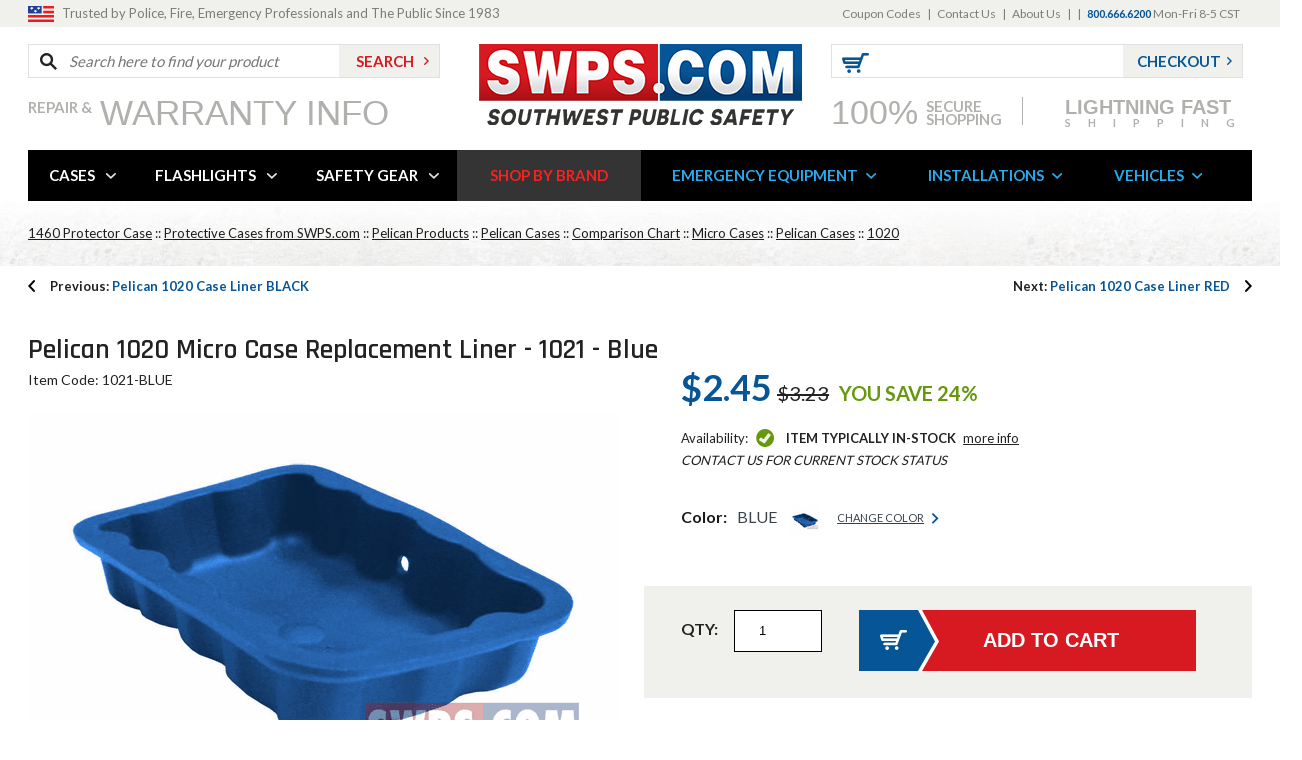

--- FILE ---
content_type: text/html
request_url: https://www.swps.com/1021-blue.html
body_size: 16693
content:
<!DOCTYPE HTML><html><head><title>Pelican 1020 Case Liner BLUE from SWPS.com</title><meta name="description" content="Pelican 1020 Case Liner BLUE Pelican 1020 Micro Case Replacement Liner - 1021 - Blue...Click-1769551172" /><meta name="Keywords" content="Pelican 1020 Case Liner BLUE" /><meta content="Pelican 1020 Case Liner BLUE" property="og:title" /><meta content="product" property="og:type" /><meta content="https://www.swps.com/1021-blue.html" property="og:url" /><meta content="https://s.turbifycdn.com/aah/swps/pelican-1020-case-liner-blue-32.png" property="og:image" /><meta content="Pelican 1020 Micro Case Replacement Liner - 1021 - Blue" property="og:description" /><link rel=canonical href=https://www.swps.com/1021-blue.html><meta http-equiv="content-type" content="text/html;charset=iso-8859-1">
<link rel="shortcut icon" href="https://sep.turbifycdn.com/ty/cdn/swps/favicon.ico?t=1769551172&" type="image/x-icon">
<link href='https://fonts.googleapis.com/css?family=Lato:400,700' rel='stylesheet' type='text/css'>
<link href='https://fonts.googleapis.com/css?family=Rajdhani:600' rel='stylesheet' type='text/css'>
<link rel="stylesheet" type="text/css" href="https://sep.turbifycdn.com/ty/cdn/swps/mmenu.css?t=1769551172&">
<link rel="stylesheet" href="https://sep.turbifycdn.com/ty/cdn/swps/flexslider-about.css?t=1769551172&" type="text/css">
<link href="https://sep.turbifycdn.com/ty/cdn/swps/styles.css?t=1769551172&" rel="stylesheet" type="text/css">
<link href="https://sep.turbifycdn.com/ty/cdn/swps/home.css?t=1769551172&" rel="stylesheet" type="text/css">
<link href="https://sep.turbifycdn.com/ty/cdn/swps/tinycarousel.css?t=1769551172&" rel="stylesheet" type="text/css">    
<link href="https://sep.turbifycdn.com/ty/cdn/swps/magiczoomplus.css?t=1769551172&" rel="stylesheet" type="text/css" media="screen">
<link href="https://sep.turbifycdn.com/ty/cdn/swps/reviews-style.css?t=1769551172&" rel="stylesheet" type="text/css" media="screen">
<link href="https://sep.turbifycdn.com/ty/cdn/swps/ytimes-megamenu-style.css?t=1769551172&" rel="stylesheet" type="text/css" media="screen">

<script type="text/javascript" src="https://ajax.googleapis.com/ajax/libs/jquery/1.11.0/jquery.min.js"></script>

<script type="text/javascript" src="https://sep.turbifycdn.com/ty/cdn/swps/jquery-cookie.js?t=1769551172&"></script>
<script src="https://sep.turbifycdn.com/ty/cdn/swps/cookie.js?t=1769551172&" language="javascript" type="text/javascript"></script>
<script src="https://sep.turbifycdn.com/ty/cdn/swps/savetrail.js?t=1769551172&" language="javascript" type="text/javascript"></script><link href="https://sep.turbifycdn.com/ty/cdn/swps/product-page.css?t=1769551172&" rel="stylesheet" type="text/css"><script language=javascript src=https://sep.turbifycdn.com/ty/cdn/swps/compare-script.js?t=1769551172&></script><script language=javascript>if (typeof(objYtimes)=='undefined') { var objYtimes=new Object(); } objYtimes.comparePrev = ""; objYtimes.compareSelected = "<img border=0 src=>"; </script><meta name="viewport" content="width=device-width, initial-scale=1.0, minimum-scale=1.0, user-scalable=0" /></head><body itemscope="" itemtype="http://schema.org/WebPage" class="1021-blue nindex"><!-- Header -->
<div class="full-width mobile-top-full">
	<div class="mobile-menu-btn">
    	<a id="show-mobile-menu" href="#ytMobileMenu"><img src="https://sep.turbifycdn.com/ty/cdn/swps/main-menu-lines.png?t=1769551172&" class="mobile-nav-icon" alt="Mobile Navigation"></a>
    </div>
    <div id="mobile-shopping-cart-c"></div>
    <div id="mobile-checkout-c" class="chk-btn"></div>
</div>

<div class="clear"></div>

<div class="full-width header-top-full">
	<div class="wrapper">
    	<div class="top-slogan">
    		<p>Trusted by Police, Fire, Emergency Professionals and The Public Since 1983</p>
        </div>
        <div class="top-links">
            <ul class="headerlinks"><li><a href="coupon-codes.html">Coupon Codes</a></li><li>|</li><li><a href="contact-us.html">Contact Us</a></li><li>|</li><li><a href="about-us.html">About Us</a></li><li>|</li><li><span id=ys_cpers> <span id=yscp_signin_link></span> <span id=yscp_myaccount_link></span> <span id=yscp_signout_link></span></span></li><li>|</li><li><span class="top-phone">800.666.6200</span>  Mon-Fri 8-5 CST</li></ul>
        </div>
    </div>
</div>

<div class="wrapper header">
	<div class="logo" itemscope itemtype="http://schema.org/Organization"><a href="index.html" itemprop="url"><img src="https://sep.turbifycdn.com/ty/cdn/swps/logo-swps.png?t=1769551172&" alt="SWPS" itemprop="logo"></a></div>
    <div class="header-left">
    	<div class="search-form">
        	<form method="get" action="//www.swps.com/nsearch.html">
            	<input name="catalog" type="hidden" value="swps">
            	<div class="input"><input type="text" placeholder="Search here to find your product" name="query" id="search-input"></div>
                <div class="submit"><input type="submit" value="SEARCH" id="search-submit"></div>
            </form>
        </div>
    	<div class="shop-over">
        	<a href="warranty.html">
            	<span class="first">Repair &amp;</span>
                <span class="second">Warranty Info</span>
            </a>
        </div>
    </div>
    <div class="header-right">
    	<div class="chk-c">
        	<div class="the-cart shopping-cart-c">
        		<a href="https://order.store.turbify.net/cgi-bin/wg-order?ysco_key_event_id=&ysco_key_store_id=swps&sectionId=ysco.cart" class="url"><img src="https://sep.turbifycdn.com/ty/cdn/swps/cart-icon.png?t=1769551172&" alt="cart"></a>
				<span><div id="yfc_mini"></div></span>
            </div>
            <div class="chk-btn checkout-btn-c">
            	<a href="https://order.store.turbify.net/swps/ymix/MetaController.html?ysco_key_event_id=1&ysco_key_store_id=swps&sectionId=ysco.ship-bill">Checkout</a>
            </div>
        </div>
        <div class="secure-and-shipping">
        	<a href="#" class="first-second">
            	<span class="first">100%</span>
                <span class="second">SECURE<br>SHOPPING</span>
            </a>
            <span style="padding-left:20px;"><img src="https://sep.turbifycdn.com/ty/cdn/swps/divider-line.png?t=1769551172&" width="1" height="28" alt="divider"></span>
            <a href="#" class="third-c">
                <span class="third">
                	<span style="font-family: 'Arial Black', arial; font-size:20px; line-height:19px; letter-spacing:0">Lightning Fast</span><br>
                     Shipping
                </span>
            </a>
        </div>
    </div>
</div>

<div class="clear"></div>

<div class="wrapper">
	<div class="nav" id="desktop-nav">
        <ul id=ytTopMenus><li class="ytA "><a href="cases.html">CASES</a><div class=ytB><div class=ytBheadline><span class=viewAllLink>CASES&nbsp;&nbsp;&nbsp;::&nbsp;&nbsp;&nbsp;<a href="cases.html">VIEW ALL></a></span><span class=couponText><font color=black></font><font color=red></font></span><span class=featuredLink><a href="nanuk.html">FEATURED</a></span><span class=clearanceLink><a href="cleanance.html">CLEARANCE</a></span><div class=clearAll></div></div><div class="subMenuLinks withImage"><div class="subMenuLinksCol" data-bgcolor=><div class=menuLinksLabel><a href="pelican-case.html">Pelican Cases</a></div><a href="pelican-microcases.html">Micro</a><a href="pelican-small.html">Small</a><a href="pelican-medium.html">Medium</a><a href="pelican-large.html">Large</a><a href="pelican-case.html">View All...</a><div class=menuLinksLabel><a href="pelican-air.html">Pelican Air</a></div><div class=menuLinksLabel><a href="cargo.html">Pelican Cargo</a></div><div class=menuLinksLabel><a href="vault.html">Pelican VAULT</a></div><div class=menuLinksLabel><a href="backpacks.html">Pelican Backpacks</a></div><div class=menuLinksLabel><a href="pelican-drinkware.html">Pelican Drinkware</a></div><div class=menuLinksLabel><a href="luggage.html">Pelican Luggage</a></div><div class=menuLinksLabel><a href="hardback.html">Pelican Laptop & Tablet Cases</a></div><div class=menuLinksLabel><a href="chart-text.html">Case Comparison Chart</a></div></div><div class="subMenuLinksCol" data-bgcolor=><div class=menuLinksLabel><a href="pelican-storm.html">Pelican Storm Cases</a></div><a href="pelican-im2050.html">iM2050</a><a href="pelican-im2075.html">iM2075</a><a href="pelican-im2100.html">iM2100</a><a href="pelican-im2200.html">iM2200</a><a href="pelican-storm.html">View All...</a><div class=menuLinksLabel><a href="coolers.html">Pelican Coolers</a></div><a href="45qw-white.html">45 Quart with Wheels</a><a href="80q-white.html">80 Quart with Wheels</a><a href="95q-white.html">95 Quart</a><a href="150q-white.html">150 Quart</a><a href="coolers.html">View All...</a></div><div class="subMenuLinksCol" data-bgcolor=><div class=menuLinksLabel><a href="nanuk.html">Nanuk Cases</a></div><a href="nanuknano.html">Nanuk 300 Series Nano Cases</a><a href="nanuk903.html">Nanuk 903 cases</a><a href="nanuk904.html">Nanuk 904 cases</a><a href="nanuk905.html">Nanuk 905 cases</a><a href="nanuk.html">View All...</a><div class=menuLinksLabel><a href="pelican-accessories.html">Pelican Parts & Accessories</a></div><a href="replacement-foam.html">Foam Sets</a><a href="replacement-dividers.html">Divider Sets</a><a href="lid-organizers.html">Lid Organizers</a><a href="1506tsa.html">TSA Lock</a><a href="15peldessilg.html">Desiccant (Silica Gel)</a><a href="shoulder-straps.html">Shoulder Straps</a><a href="pelican-orings.html">O-Rings</a><a href="panel-frames.html">Panel Frames</a><a href="15pelquicmou.html">Quick Mounts</a></div></div><div class=menuSideImage><a href="https://www.swps.com/pelicancases.html"><img src="https://s.turbifycdn.com/aah/swps/protective-cases-from-swps-com-6.png" width="300" height="300" border="0" hspace="0" vspace="0" /></a><a href="case-info.html&quot; class=&quot;learnMoreLink"><img src=https://sep.turbifycdn.com/ty/cdn/swps/learn-more-mark.png?t=1769551172& align=absmiddle> LEARN MORE ABOUT CASES</a><div class=clearAll></div></div><div class="menuShopBrands"><span class=title>Shop Popular Brands</span><a href="pelican.html"><img src="https://s.turbifycdn.com/aah/swps/pelican-cases-173.png" width="150" height="37" border="0" hspace="0" vspace="0" /></a><a href="pelican-storm.html"><img src="https://s.turbifycdn.com/aah/swps/pelican-storm-cases-64.png" width="150" height="41" border="0" hspace="0" vspace="0" /></a><a href="pelican-hardigg.html"><img src="https://s.turbifycdn.com/aah/swps/pelican-hardigg-cases-30.png" width="150" height="41" border="0" hspace="0" vspace="0" /></a><a href="pelican-storm-shooter-solutions.html"><img src="https://s.turbifycdn.com/aah/swps/pelican-mobile-armory-34.png" width="150" height="18" border="0" hspace="0" vspace="0" /></a><a href="nanuk.html"><img src="https://s.turbifycdn.com/aah/swps/nanuk-professional-protective-cases-17.png" width="150" height="40" border="0" hspace="0" vspace="0" /></a></div><div class=clearAll></div></div></li><li class="ytA "><a href="flashlights---spotlights.html">FLASHLIGHTS</a><div class=ytB><div class=ytBheadline><span class=viewAllLink>FLASHLIGHTS&nbsp;&nbsp;&nbsp;::&nbsp;&nbsp;&nbsp;<a href="flashlights---spotlights.html">VIEW ALL></a></span><span class=clearanceLink><a href="clearance.html">CLEARANCE</a></span><div class=clearAll></div></div><div class="subMenuLinks withImage"><div class="subMenuLinksCol" data-bgcolor=><div class=menuLinksLabel><a href="streamlight-flashlights.html">Streamlight Flashlights</a></div><a href="stingers.html">Stingers</a><a href="strions.html">Strions</a><a href="sl20.html">SL-20s</a><a href="hlseries.html">HL series</a><a href="streamlight-flashlights.html">View All...</a><div class=menuLinksLabel><a href="bayco.html">Bayco / NightStick Flashlights</a></div><a href="nsp-1170.html">NightStick Pro Safety Light Red/Blue</a><a href="nsr-9944xl.html">NightStick Xtreme Lumens NSR-9944XL</a><a href="nsp-1310.html">NightStick LED Pocket Work Light NSP-1310</a><a href="xpp-5422g.html">NightStick LED Safety Flashlight XPP-5422 </a><a href="bayco.html">View All...</a><div class=menuLinksLabel><a href="parts-bulbs-batteries.html">Shop Flashlight Accessories</a></div></div><div class="subMenuLinksCol" data-bgcolor=><div class=menuLinksLabel><a href="pefl.html">Pelican Flashlights</a></div><a href="pelican-headlamp.html">Pelican Headlamps</a><a href="pelican-lights-small.html">Pelican Small Flashlights</a><a href="pelican-lights-medium.html">Pelican Medium Flashlights</a><a href="pelican-lights-large.html">Pelican-Large Flashlights</a><a href="pefl.html">View All...</a><div class=menuLinksLabel><a href="golight.html">GoLight Spotlights</a></div><a href="20514.html">GoLight RadioRay Wireless Searchlight - 20514</a><a href="golight.html">View All...</a></div><div class="subMenuLinksCol" data-bgcolor=><div class=menuLinksLabel><a href="maglite.html">Maglite Flashlights</a></div><a href="ml125.html">ML125</a><a href="maglite.html">View All...</a><div class=menuLinksLabel><a href="nebo.html">Nebo Tools Flashlights</a></div><a href="6714.html">Mycro Flashlight</a><a href="nebo.html">View All...</a></div></div><div class=menuSideImage><a href="led-beams.html"><img src="https://s.turbifycdn.com/aah/swps/flashlights-spotlights-tactical-lights-45.png" width="300" height="282" border="0" hspace="0" vspace="0" /></a><a href="led-beams.html&quot; class=&quot;learnMoreLink"><img src=https://sep.turbifycdn.com/ty/cdn/swps/learn-more-mark.png?t=1769551172& align=absmiddle> LEARN MORE ABOUT FLASHLIGHTS</a><div class=clearAll></div></div><div class="menuShopBrands"><span class=title>Shop Popular Brands</span><a href="streamlight-flashlights.html"><img src="https://s.turbifycdn.com/aah/swps/streamlight-flashlights-tactical-police-fire-rescue-63.png" width="141" height="50" border="0" hspace="0" vspace="0" /></a><a href="pefl.html"><img src="https://s.turbifycdn.com/aah/swps/pelican-lights-flashlights-53.png" width="149" height="50" border="0" hspace="0" vspace="0" /></a><a href="bayco.html"><img src="https://s.turbifycdn.com/aah/swps/bayco-nightstick-lighting-products-29.png" width="150" height="39" border="0" hspace="0" vspace="0" /></a><a href="maglite.html"><img src="https://s.turbifycdn.com/aah/swps/mag-lite-flashlights-117.png" width="138" height="50" border="0" hspace="0" vspace="0" /></a><a href="nebo.html"><img src="https://s.turbifycdn.com/aah/swps/nebo-tools-led-worklights-and-flashlights-61.png" width="150" height="40" border="0" hspace="0" vspace="0" /></a><a href="golight.html"><img src="https://s.turbifycdn.com/aah/swps/golight-remote-control-searchlights-42.png" width="150" height="24" border="0" hspace="0" vspace="0" /></a></div><div class=clearAll></div></div></li><li class="ytA "><a href="police--fire---volunteer-safety-accessories.html">SAFETY GEAR</a><div class=ytB><div class=ytBheadline><span class=viewAllLink>SAFETY GEAR&nbsp;&nbsp;&nbsp;::&nbsp;&nbsp;&nbsp;<a href="police--fire---volunteer-safety-accessories.html">VIEW ALL></a></span><div class=clearAll></div></div><div class="subMenuLinks withImage"><div class="subMenuLinksCol" data-bgcolor=><div class=menuLinksLabel><a href="saunders-clipboard.html">CLIPBOARDS / TICKET BOARDS</a></div><a href="45450.html">Tuff Writer for iPad</a><a href="10003.html">Snapak</a><a href="sauncruismat.html">Cruiser Mate</a><a href="saunders-clipboard.html">View All...</a><div class=menuLinksLabel><a href="ligpersafstr.html">BIKE LIGHTS</a></div><a href="lightman-led-bicycle.html">LED Bicycle Kits</a><a href="lightman-safety-systems.html">Safety Systems</a><a href="ligpersafstr.html">View All...</a><div class=menuLinksLabel><a href="hats.html">HARD HATS</a></div><a href="hat-tbl-tx.html">Thin Blue Line Fitted Baseball Cap</a><a href="282-abr170-11-police.html">Baseball Bump Cap</a><a href="fullbrim-hardhat.html">Full-Brim Hardhats</a><a href="ratcheting-hardhat.html">Ratcheting Hard Hats</a></div><div class="subMenuLinksCol" data-bgcolor=><div class=menuLinksLabel><a href="steck.html">LOCK-OUT KITS</a></div><a href="bigeasy.html">BigEasy Lockout Kit</a><a href="32935.html">Carrying Case</a><a href="32922.html">Easy Wedge</a><a href="32920.html">Non-Marring Wedge</a><a href="steck.html">View All...</a><div class=menuLinksLabel><a href="rolatape.html">MEASURING WHEELS</a></div><a href="http://www.swps.com/rolatape.html?filters=measuring-wheel-type:Single+Wheel">Single Wheel</a><a href=" http://www.swps.com/rolatape.html?filters=measuring-wheel-type:Dual+Wheel">Dual Wheel</a><a href="http://www.swps.com/rolatape.html?filters=measuring-wheel-type:Bag">Carrying Case</a><a href="rolatape.html">View All...</a><div class=menuLinksLabel><a href="adversary.html">SAFETY GLASSES</a></div><a href="250-28-0009-6pack.html">Amber Lens</a><a href="250-28-0000-6pack.html">Clear Lens</a><a href="adversary.html">View All...</a></div><div class="subMenuLinksCol" data-bgcolor=><div class=menuLinksLabel><a href="channellock.html">TOOLS</a></div><div class=menuLinksLabel><a href="traffic-control.html">TRAFFIC CONES</a></div><div class=menuLinksLabel><a href="traffic-vests.html">TRAFFIC VESTS / JACKETS / PANTS</a></div><a href="http://www.swps.com/traffic-vests.html?filters=safety-apparel-type:Safety+Vests">Traffic Vests</a><a href="http://www.swps.com/traffic-vests.html?filters=safety-apparel-type:Safety+Jackets">Safety Jackets</a><a href="sgttpnt.html">Safety Pants</a><a href="sgcntse.html">Safety T-Shirt</a><a href="traffic-vests.html">View All...</a><div class=menuLinksLabel><a href="traffic-wands.html">TRAFFIC WANDS</a></div><div class=menuLinksLabel><a href="window-decals.html">WINDOW DECALS</a></div></div></div><div class=menuSideImage><a href><img src="https://s.turbifycdn.com/aah/swps/safety-gear-equipment-7.png" width="300" height="320" border="0" hspace="0" vspace="0" /></a><a href="&quot; class=&quot;learnMoreLink"><img src=https://sep.turbifycdn.com/ty/cdn/swps/learn-more-mark.png?t=1769551172& align=absmiddle> LEARN MORE ABOUT SAFETY GEAR</a><div class=clearAll></div></div><div class="menuShopBrands"><span class=title>Shop Popular Brands</span><a href="safety-gear-usa.html"><img src="https://s.turbifycdn.com/aah/swps/safetygear-by-protective-industrial-products-high-visibility-garments-41.png" width="142" height="50" border="0" hspace="0" vspace="0" /></a><a href="ligpersafstr.html"><img src="https://s.turbifycdn.com/aah/swps/lightman-personal-bicycle-safety-strobe-led-systems-36.png" width="150" height="43" border="0" hspace="0" vspace="0" /></a><a href="rolatape.html"><img src="https://s.turbifycdn.com/aah/swps/rolatape-measuring-wheels-41.png" width="150" height="12" border="0" hspace="0" vspace="0" /></a><a href="saunders-clipboard.html"><img src="https://s.turbifycdn.com/aah/swps/saunders-clipboards-form-citation-holders-36.png" width="150" height="30" border="0" hspace="0" vspace="0" /></a><a href="steck.html"><img src="https://s.turbifycdn.com/aah/swps/steck-manufacturing-lock-out-tools-32.png" width="126" height="50" border="0" hspace="0" vspace="0" /></a></div><div class=clearAll></div></div></li><li class="ytA shop-by-brand"><a href="products-by-manufacturer.html">SHOP BY BRAND</a></li><li class="ytA blue-lnk"><a href="emergency-vehicle-equipment.html">EMERGENCY EQUIPMENT</a><div class=ytB><div class=ytBheadline><span class=viewAllLink>EMERGENCY EQUIPMENT&nbsp;&nbsp;&nbsp;::&nbsp;&nbsp;&nbsp;<a href="emergency-vehicle-equipment.html">VIEW ALL></a></span><span class=clearanceLink><a href="emergency-equipment-clearance.html">CLEARANCE</a></span><div class=clearAll></div></div><div class="subMenuLinks withImage"><div class="subMenuLinksCol" data-bgcolor=><div class=menuLinksLabel><a href="eqvehcon.html">CONSOLES / LAPTOP MOUNTS</a></div><a href="universal-consoles.html">Universal Consoles</a><a href="vehicle-specific-consoles.html">Vehicle Specific Consoles</a><a href="consoles-accessories.html">Console Accessories</a><a href="laptop-tablet-mounts.html">Laptop / Tablet Mounts</a><a href="eqvehcon.html">View All...</a><div class=menuLinksLabel><a href="headtailflas.html">FLASHERS / WIG WAGS</a></div><a href="headlight-taillight-flashers.html">Headlight / Taillight Flashers</a><a href="led-flashers.html">LED Flashers</a><a href="halogen-flashers.html">Halogen Flashers</a><a href="police-interface-modules.html">Vehicle Specific / PEIM</a><div class=menuLinksLabel><a href="seator.html">GUN RACKS / TIMERS</a></div><a href="3g5100.html">Momentary Switch</a><a href="g1002.html">Delay Timer</a><a href="seator.html">View All...</a></div><div class="subMenuLinksCol" data-bgcolor=><div class=menuLinksLabel><a href="emergency-vehicle-lights.html">EMERGENCY LIGHTS</a></div><a href="beacon-lights.html">Beacons</a><a href="dashlights.html">Dash / Deck / Visor Lights</a><a href="fog-lights.html">Fog / Driving Lights</a><a href="hide-a-way-strobe-kits-lights.html">Hideaways</a><a href="mirror-mount.html">Mirror Mount Lights</a><a href="scene-lights.html">Scene Lights</a><a href="surface-mount.html">Surface Mount Lights</a><a href="traffic-advisors.html">Traffic Advisors</a><a href="emergency-vehicle-lights.html">View All...</a><div class=menuLinksLabel><a href="vehpar.html">PARTITIONS / PRISONER TRANSPORT</a></div><div class=menuLinksLabel><a href="push-bumpers-skid-plates.html">PUSH BUMPERS / SKID PLATES</a></div></div><div class="subMenuLinksCol" data-bgcolor=><div class=menuLinksLabel><a href="si.html">SIREN / SPEAKERS</a></div><a href="http://www.swps.com/si.html?filters=product-type:Sirens">Sirens</a><a href="http://www.swps.com/si.html?filters=product-type:Speakers">Speakers</a><div class=menuLinksLabel><a href="organization-storage.html">STORAGE / ORGANIZATION</a></div><div class=menuLinksLabel><a href="switpar.html">SWITCHES / CONTROLS</a></div><a href="http://www.swps.com/switpar.html?filters=product-type:Switches|switch-type:Controller">Switch Boxes</a><a href=" http://www.swps.com/switpar.html?filters=product-type:Siren+&amp;+Light+Controller">Siren & Light Controllers</a><a href="switpar.html">View All...</a><div class=menuLinksLabel><a href="vehicle-accessories.html">VEHICLE ACCESSORIES</a></div><div class=menuLinksLabel><a href="emergency-equipment-clearance.html">**CLEARANCE ITEMS**</a></div></div></div><div class=menuSideImage><a href><img src="https://s.turbifycdn.com/aah/swps/emergency-vehicle-equipment-43.png" width="300" height="300" border="0" hspace="0" vspace="0" /></a><a href="&quot; class=&quot;learnMoreLink"><img src=https://sep.turbifycdn.com/ty/cdn/swps/learn-more-mark.png?t=1769551172& align=absmiddle> LEARN MORE ABOUT EMERGENCY EQUIPMENT</a><div class=clearAll></div></div><div class="menuShopBrands"><span class=title>Shop Popular Brands</span><a href="whelen.html"><img src="https://s.turbifycdn.com/aah/swps/whelen-automotive-led-strobe-lights-sirens-58.png" width="150" height="42" border="0" hspace="0" vspace="0" /></a><a href="code3.html"><img src="https://s.turbifycdn.com/aah/swps/code-3-pse-public-safety-equipment-lights-sirens-52.png" width="150" height="36" border="0" hspace="0" vspace="0" /></a><a href="sho-me.html"><img src="https://s.turbifycdn.com/aah/swps/able-2-sho-me-able2-police-fire-emergency-lights-sirens-28.png" width="149" height="50" border="0" hspace="0" vspace="0" /></a><a href="havis-shields.html"><img src="https://s.turbifycdn.com/aah/swps/havis-equipment-corporation-35.png" width="118" height="50" border="0" hspace="0" vspace="0" /></a><a href="pro-gard.html"><img src="https://s.turbifycdn.com/aah/swps/pro-gard-law-enforcement-products-36.png" width="150" height="50" border="0" hspace="0" vspace="0" /></a><a href="bayco.html"><img src="https://s.turbifycdn.com/aah/swps/bayco-nightstick-lighting-products-29.png" width="150" height="39" border="0" hspace="0" vspace="0" /></a><a href="go-rhino-bumpers.html"><img src="https://s.turbifycdn.com/aah/swps/go-rhino-police-vehicle-products-48.png" width="150" height="29" border="0" hspace="0" vspace="0" /></a></div><div class=clearAll></div></div></li><li class="ytA blue-lnk"><a href="emergency-equipment-installs.html">INSTALLATIONS</a><div class=ytB><div class=ytBheadline><span class=viewAllLink>INSTALLATIONS&nbsp;&nbsp;&nbsp;::&nbsp;&nbsp;&nbsp;<a href="emergency-equipment-installs.html">VIEW ALL></a></span><div class=clearAll></div></div><div class="subMenuLinks withImage"><div class="subMenuLinksCol" data-bgcolor=><div class=menuLinksLabel>SWPS - Package Deals</div><a href="swpsvertexcorners1.html">SWPS Kit - 4 Vertex - 360° LED Lighting </a><div class=menuLinksLabel><a href="ford2020piu.html">Ford 2020 Police Interceptor Utility</a></div><div class=menuLinksLabel><a href="chevy2020tahoe.html">Chevy 2020 Police Tahoe</a></div></div></div><div class=menuSideImage><a href><img src="https://s.turbifycdn.com/aah/swps/emergency-vehicle-equipment-installation-pictures-videos-19.png" width="300" height="240" border="0" hspace="0" vspace="0" /></a><a href="&quot; class=&quot;learnMoreLink"><img src=https://sep.turbifycdn.com/ty/cdn/swps/learn-more-mark.png?t=1769551172& align=absmiddle> LEARN MORE ABOUT INSTALLATIONS</a><div class=clearAll></div></div><div class=clearAll></div></div></li><li class="ytA blue-lnk"><a href="used-police-cars---vehicles.html">VEHICLES</a></li></ul>
    </div>
</div>

<div class="clear"></div>

<div class="full-width under-nav-full">
	<div class="wrapper">
		<div class="crumbs" id="breadcrumbs" itemprop="breadcrumb"><a href="1460-black.html" class="bcmd">1460 Protector Case</a> :: <a href="cases.html" class="bcmd">Protective Cases from SWPS.com</a> :: <a href="pelican.html" class="bcmd">Pelican Products</a> :: <a href="pelican-case.html" class="bcmd">Pelican Cases</a> :: <a href="pelican-case-compare.html" class="bcsm">Comparison Chart</a> :: <a href="pelican-microcases.html" class="bcmd">Micro Cases</a> :: <a href="pelicancases.html" class="bcmd">Pelican Cases</a> :: <a href="pelmiccas101.html" class="bclg">1020</a></div>
	</div>
</div>
<div class="wrapper">
	<div class="prev-category"><a href="1021-black.html"><span>Previous: </span>Pelican 1020 Case Liner BLACK</a></div><div class="next-category"><a href="1021-red.html"><span>Next: </span>Pelican 1020 Case Liner RED</a></div>
</div>
<div class="clear height-25"></div>
<div itemscope itemtype=http://schema.org/Product>
	<div class="wrapper">
		<div class="prod-name">
			<h1 itemprop=name>Pelican 1020 Micro Case Replacement Liner - 1021 - Blue</h1>
		</div>
		
		<div class="clear"></div>
		
		<div class="prod-images">
			<div class="top">
				<div class="item-code">Item Code: 1021-BLUE</div>
				<div id=ytimesAvgRating></div>
			</div>
			
			<div class="image-c">
				<div class="image">
					<!-- for reference
					<a id="Zoomer" href="zoom_image_url" class="MagicZoomPlus" rel="selectors-effect-speed: 600;zoom-width:400;zoom-height:385;show-title: false;">
						<img src="large-image-url" alt="Product Image">
					</a>
					-->
					<a id="Zoomer" href="https://s.turbifycdn.com/aah/swps/pelican-1020-case-liner-blue-32.png" class="MagicZoomPlus" rel="selectors-effect-speed: 600;zoom-width:400;zoom-height:385;show-title: false;"><img src="https://s.turbifycdn.com/aah/swps/pelican-1020-case-liner-blue-39.png" width="590" height="385" border="0" hspace="0" vspace="0" alt="Pelican 1020 Case Liner BLUE" itemprop="image" /></a>
				</div>
			</div>
			<div class="image-actions">
				<div class="enlarge"><a href="#">Click to Enlarge</a></div>
				<div class="zoom"><a href="#">Hover to Zoom</a></div>
			</div>
			
		</div>
		
		<div class="prod-details">
			<form action="//order.store.turbify.net/swps/cgi-bin/wg-order?swps+1021-blue" method="post">
			<div class="price">$2.45<span class="line-through">$3.23</span><div class="you-save">You Save 24%</div></div>
			<div class="available">
				Availability: <span class="avail instock">Item typically In-Stock</span><a href="contact-us.html" target="_blank">More Info</a>
				<span class="notice">Contact us for current stock status</span>
			</div>
		   <div class="colors"><div class="cell"><div class="tag">Color:</div><div class="selected-color-txt">Blue</div><span class="selected-color"><img src="https://s.turbifycdn.com/aah/swps/pelican-1020-case-liner-blue-40.png" width="30" height="31" border="0" hspace="0" vspace="0" alt="Pelican 1020 Case Liner BLUE" title="Pelican 1020 Case Liner BLUE" /></span><div style="display:none;" class=color-options><a href="1021-black.html"><img src="https://s.turbifycdn.com/aah/swps/pelican-1020-case-liner-black-38.png" width="30" height="31" border="0" hspace="0" vspace="0" alt="Pelican 1020 Case Liner BLACK" title="Pelican 1020 Case Liner BLACK" /></a><span class=active><a href="1021-blue.html"><img src="https://s.turbifycdn.com/aah/swps/pelican-1020-case-liner-blue-38.png" width="30" height="31" border="0" hspace="0" vspace="0" alt="Pelican 1020 Case Liner BLUE" title="Pelican 1020 Case Liner BLUE" /></a></span><a href="1021-red.html"><img src="https://s.turbifycdn.com/aah/swps/pelican-1020-case-liner-red-40.png" width="30" height="31" border="0" hspace="0" vspace="0" alt="Pelican 1020 Case Liner RED" title="Pelican 1020 Case Liner RED" /></a><a href="1021-yellow.html"><img src="https://s.turbifycdn.com/aah/swps/pelican-1020-case-liner-yellow-34.png" width="30" height="31" border="0" hspace="0" vspace="0" alt="Pelican 1020 CASE Liner Yellow" title="Pelican 1020 CASE Liner Yellow" /></a></div><div class=change-color><a href="javascript:void(0)" id="show-case-colors" onClick="show_color_options('show-case-colors')">Change Color</a></div></div></div>
		   
<div class="qty-and-add on-same-line">
				<div class="total-price-w-acc">
					<p>Total with selected add-ons:  <span></span></p>
				</div>
				<div class="qty-c">
					<div class="txt">QTY:</div>
					<div class="qty">
						<input type=number name="vwquantity" value=1 min=1>
					</div>
				</div>
				
				<div class="add-to-cart">
					<input type="submit" value="Add to Cart">
				</div>
			</div>
			
			<div class="ask-and-share">
				<div class="ask-about"><a href="#">Ask a Question about this product?</a></div>
				<div class="share">
					<span>Share this:</span>
					<div class="addthis_toolbox addthis_default_style addthis_32x32_style">
<a class="addthis_button_addthis at300b" title="Add This" href="#"><img src="https://sep.turbifycdn.com/ty/cdn/swps/share-1.png?t=1769551172&" alt="share"></a>
<a class="addthis_button_facebook at300b" title="Facebook" href="#"><img src="https://sep.turbifycdn.com/ty/cdn/swps/share-fb.png?t=1769551172&"></a>
<a class="addthis_button_twitter at300b" title="Tweet" href="#"><img src="https://sep.turbifycdn.com/ty/cdn/swps/share-tw.png?t=1769551172&"></a>
<a class="addthis_button_linkedin at300b" target="_blank" title="LinkedIn" href="#"><img src="https://sep.turbifycdn.com/ty/cdn/swps/share-in.png?t=1769551172&"></a>
<a class="addthis_button_pinterest_share at300b" target="_blank" title="Pinterest" href="#"><img src="https://sep.turbifycdn.com/ty/cdn/swps/share-pin.png?t=1769551172&"></a>   
<a class="addthis_button_compact at300m" href="#"><img src="https://sep.turbifycdn.com/ty/cdn/swps/share-email.png?t=1769551172&"></a><a class="addthis_bubble_style"></a>
<div class="atclear"></div></div>
<script type="text/javascript" src="//s7.addthis.com/js/300/addthis_widget.js#pubid=ra-5715420c7258230f"></script>


				</div>
			</div>
			
			
			</form>
		</div>
	</div>




	<div class="clear height-130"></div>



	<div class="wrapper">

		<div class="browse-all-model"><a href="pelmiccas101.html">Browse all from this model</a></div>
		<div class="border-bottom"></div>
		
		<div class="clear"></div>
		
		<div class="similar-items"><div class="title"><h5>SIMILAR ITEMS FROM THIS CATEGORY</h5></div><div class="cell"><div class="image"><a href="1022.html"><img src="https://s.turbifycdn.com/aah/swps/pelican-1020-foam-insert-30.png" width="65" height="65" border="0" hspace="0" vspace="0" alt="Pelican 1020 Foam Insert" /></a></div><div class="name"><a href="1022.html">Pelican 1020 Foam Insert</a></div></div><div class="spacer"><img src="https://sep.turbifycdn.com/ty/cdn/swps/prod-browse-separator.png?t=1769551172&" alt="separator" width="1" height="71"></div><div class="cell"><div class="image"><a href="1020microcaseclearblue.html"><img src="https://s.turbifycdn.com/aah/swps/pelican-micro-case-1020-clear-blue-liner-14.png" width="65" height="65" border="0" hspace="0" vspace="0" alt="Pelican Micro Case # 1020 Clear / Blue Liner" /></a></div><div class="name"><a href="1020microcaseclearblue.html">Pelican Micro Case # 1020 Clear / Blue Liner</a></div></div><div class="spacer"><img src="https://sep.turbifycdn.com/ty/cdn/swps/prod-browse-separator.png?t=1769551172&" alt="separator" width="1" height="71"></div><div class="cell"><div class="image"><a href="1020microcaseblue.html"><img src="https://s.turbifycdn.com/aah/swps/pelican-micro-case-1020-blue-60.png" width="65" height="65" border="0" hspace="0" vspace="0" alt="Pelican Micro Case # 1020 Blue" /></a></div><div class="name"><a href="1020microcaseblue.html">Pelican Micro Case # 1020 Blue</a></div></div></div>

		<div class="clear height-35"></div>
		
		<div class="item-tabs"><ul><li class="caption-tab active-categ"><a rel="item-tab-container-1" href="javascript:void(0)">Description</a></li><li class="qa-tab inactive-categ"><a rel="item-tab-container-5" href="javascript:void(0)">Q & A</a></li></ul></div><div class="clear"></div><div class="item-tabs-containers"><div id=item-tab-container-1 itemprop=description><p>Pelican 1020 Micro Case Replacement Liner - 1021 - Blue</p></div><div id=item-tab-container-2><p></p></div><div id=item-tab-container-3><div></div></div><div id=item-tab-container-4><p></p></div><div id=item-tab-container-5><div id=ytimesQnA><h2>Questions & Answers about Pelican 1020 Case Liner BLUE</h2><div>Ask a question about <b>Pelican 1020 Case Liner BLUE</b>. <a href="javascript:void(0)" onclick="document.getElementById('qaform').style.display='block'">Click here</a><noscript><div><img src="https://s.turbifycdn.com/aah/swps/whelen-ion-pedestal-mount-kit-black-ionpedb-69.png" width="328" height="16" border="0" hspace="0" vspace="0" /></div></noscript></div><form method="post" onsubmit="document.getElementById('from').value = document.getElementById('email').value" style="display: none;" id="qaform" action="https://swps.stores.turbify.net/cgi-bin/pro-forma"><input name="subject" type="hidden" value="Question about Pelican 1020 Case Liner BLUE" /><input name="url" type="hidden" value="http://www.swps.com/1021-blue.html" /><input name="continue-url" type="hidden" value="http://www.swps.com/1021-blue.html" /><input name="from" type="hidden" value="http://www.swps.com/1021-blue.html" id="from" /><script>document.write('<input type=hidden name=owner value=sales@swps.com>')</script><table><tr valign="top"><td>Your email: </td><td><input name="email" type="text" size="20" id="email" /></td></tr><tr valign="top"><td>Your question: </td><td><textarea name="question" rows="5" cols="40" wrap="virtual"></textarea></td></tr><tr><td></td><td><input type="submit" value="Send Question" /></td></tr></table></form><script>document.getElementById('qaform').action='https://swps.stores.turbify.net/cgi-bin/pro-forma'</script></div></div><div id=item-tab-container-6><p></p></div></div>
			
	</div>


	<div class="clear"></div>

	<div class=wrapper><div class=clear></div><div id=ytimesReviewsResult></div></div>

	<div class="clear"></div>


	<script>ShowFullTrail("Items")</script>

	<div class="clear"></div>

	<div class="wrapper page-404-reviews">
		<div class="reviews-top">
			<div class="title"><p>What Our Customers ARE SayING</p></div>
			<div class="read-more">
				<a href="https://www.shopperapproved.com/customer-review/SWPS.com/5057055" target="_blank">Read  more  RATINGS  &amp;  REVIEWS</a>
			</div>
		</div>
		<div class="customers-reviews">
			<div class="sa_widget" onclick="sa_openurl('https://www.shopperapproved.com/certificates/SWPS.com/');" style="cursor: pointer; position: relative; padding: 20px; height: 220px; overflow: hidden;" onmouseover="HoldText(true);" onmouseout="HoldText(false);"> </div>
			<script type="text/javascript">
				var sa_script;
			
				function LoadWidgetScript() {
					if (sa_script == null) {
						var randomnumber = Math.floor(Math.random() * 1000);
						sa_script = window.document.createElement('script');
						sa_script.setAttribute('src', 'https://c4250936.ssl.cf2.rackcdn.com/widget.js?id=8208&new=1&notrim=1&rand=' + randomnumber);
						sa_script.setAttribute('type', 'text/javascript');
						document.getElementsByTagName("head")[0].appendChild(sa_script);
					}
				}
				LoadWidgetScript();
			</script>
		</div>
		<div class="clear"></div>
	</div>
	<div itemscope itemtype=http://schema.org/Offer itemprop=offers><meta content="1021-BLUE" itemprop="sku" /><meta content="USD" itemprop="priceCurrency" /><meta content="2.45" itemprop="price" /><link itemprop="availability" href="http://schema.org/InStock"></div><meta content="new" itemprop="itemCondition" />
</div>
<!-- jQuery cookie -->
<script type="text/javascript" src="https://sep.turbifycdn.com/ty/cdn/swps/jquery-cookie.js?t=1769551172&"></script>
<!-- custom select menus - jquery -->
<script type="text/javascript" src="https://sep.turbifycdn.com/ty/cdn/swps/custom-select-menu.jquery.js?t=1769551172&"></script>
<script type="text/javascript">
    $('select').customSelectMenu({
        menuClass : 'custom-select-menu',
        openedClass : 'shown',
        selectedClass : 'active-option',
        selectionMadeClass : 'has-been-selected'
    });
</script>
<div class="wrapper" style="font-size: 12px; padding: 10px 0;">page id: 1021-blue</div>

<!-- FOOTER -->
<div class="full-width assurance">
	<div class="wrapper">
    	<div class="returns">
        	<a href="#">
        		<span class="first">HASSLE <br>FREE</span>
        		<span class="second">RETURNS</span>
            </a>
        </div>
        <div class="spacer"><img src="https://sep.turbifycdn.com/ty/cdn/swps/divider-line.png?t=1769551172&" width="1" height="28" alt="divider"></div>
        <div class="discounts">
        	<a href="#">
            	Volume<br>
        		<span style="font-family: 'Arial Black', arial; font-size:20px; line-height:19px; letter-spacing:0">DISCOUNTS</span><br>
            </a>
        </div>
        <div class="spacer"><img src="https://sep.turbifycdn.com/ty/cdn/swps/divider-line.png?t=1769551172&" width="1" height="28" alt="divider"></div>
    	<div class="secure-and-shipping">
        	<a href="#" class="first-second">
            	<span class="first">100%</span>
                <span class="second">SECURE<br>SHOPPING</span>
            </a>
            <span style="padding-left:20px;"><img src="https://sep.turbifycdn.com/ty/cdn/swps/divider-line.png?t=1769551172&" width="1" height="28" alt="divider"></span>
            <a href="#" class="third-c">
                <span class="third">
                	<span style="font-family: 'Arial Black', arial; font-size:20px; line-height:19px; letter-spacing:0">Lightning Fast</span><br>Shipping
                    
                </span>
            </a>
        </div>
        <div class="credit-cards">
        	<img src="https://sep.turbifycdn.com/ty/cdn/swps/credit-cards.png?t=1769551172&" alt="cards">
        </div>
    </div>
</div>

<div class="full-width footer-middle-full">
	<div class="wrapper footer-middle">
    	<div class="cell first">
        	<a href="index.html"><img src="https://sep.turbifycdn.com/ty/cdn/swps/swps-footer-logo.jpg?t=1769551172&" alt="SWPS"></a>
            <p itemscope itemtype="http://schema.org/LocalBusiness">
            	<tag itemprop="address" itemscope itemtype="http://schema.org/PostalAddress">
	Southwest Public Safety<br>
	<tag itemprop="streetAddress">9905 Perrin Beitel Rd.</tag>,<br>
	<tag itemprop="addressLocality">San Antonio</tag>, <tag itemprop="addressRegion">TX</tag> <tag itemprop="postalCode">78217-3101</tag>, USA<br>
</tag>
<span itemprop="telephone">1-800-666-6200</span><br>
Mon-Fri 8am-5pm CST
            </p>
            <div class="social-c">
				            	<div class="fb">
                	<a href="https://www.facebook.com/Southwest-Public-Safety-SWPScom-196054530412572/" target="_new"></a>
                </div>
                <div class="tw">
                	<a href="https://twitter.com/SWPS" target="_new"></a>
                </div>
                <div class="youtube">
                	<a href="https://www.youtube.com/user/swpsdotcom" target="_new"></a>
                </div>
            </div>
        </div>
        <div class="spacer"></div>
        <div class="cell links">
            <div class="footercol <h5>customer-service</h5>"><div class="footheader"><h5>Customer Service</h5></div><ul class="headerlinks"><li><a href="about-us.html">About Us</a></li><li><a href="contact-us.html">Contact Us</a></li><li><a class="email" href="mailto:sales@swps.com">sales@swps.com</a></li><li><a class="phone" href="tel:1-800-666-6200">1-800-666-6200</a></li><li><a href="privacypolicy.html">Privacy Policy</a></li><li><a href="about-us.html">Return Policy</a></li></ul></div>
        </div>
        <div class="spacer"></div>
        <div class="cell links">
            <div class="footercol <h5>installation-&amp;-order-info</h5>"><div class="footheader"><h5>Installation &amp; Order Info</h5></div><ul class="headerlinks"><li><a href="about-us.html">Ordering Information</a></li><li><a href="https://order.store.turbify.net/swps/cgi-bin/wg-order?ysco_key_event_id=&amp;ysco_key_store_id=swps&amp;sectionId=ysco.cart">View Shopping Cart</a></li><li><a href="about-us.html">Shipping Information</a></li><li><a href="contact-us.html">Volume Pricing &amp; RFQ</a></li><li><a href="index.html">Customer Reviews</a></li></ul></div>
        </div>
        <div class="spacer"></div>
        <div class="cell links">
            <div class="footercol <h5>shop-our-store</h5>"><div class="footheader"><h5>Shop Our Store</h5></div><ul class="headerlinks"><li><a href="flashlights---spotlights.html">Flashlights</a></li><li><a href="pelicancases.html">Cases</a></li><li><a href="parts-bulbs-batteries.html">Batteries/Bulbs</a></li><li></li><li><a href="shopping.html">Emergency Equipment</a></li><li><a href="used-police-cars---vehicles.html">Vehicles</a></li></ul></div>
        </div>
        <div class="spacer"></div>
        <div class="cell form">
        	<h5>SWPS Insider Signup</h5>
            <p>Sign up for the all the latest and greatest updates, discounts and info...</p>
			<form method="post" class="af-form-wrapper" accept-charset="UTF-8" action="https://www.aweber.com/scripts/addlead.pl" target="_blank" >
				<input type="hidden" name="meta_web_form_id" value="1398992544" />
				<input type="hidden" name="meta_split_id" value="" />
				<input type="hidden" name="listname" value="swps-com" />
				<input type="hidden" name="redirect" value="https://www.aweber.com/thankyou-coi.htm?m=text" id="redirect_68fb6bfe93ec1b5785c42b3fdd8554d9" />
				<input type="hidden" name="meta_adtracking" value="SWPS_Emailer_Signup_KL" />
				<input type="hidden" name="meta_message" value="1" />
				<input type="hidden" name="meta_required" value="name,email" />
				<input type="hidden" name="meta_tooltip" value="name||Enter Name,,email||Enter Email Address" />

				<div><input id="awf_field-36512922" type="text" name="name" class="text" value=""  placeholder="Enter Name" /></div>
				<div><input id="awf_field-36512923" type="text" name="email" class="text" value="" placeholder="Enter Email Address" /></div>
				<div><input name="submit" class="submit" type="submit" value="Sign Up" /></div>
				<div style="display: none;"><img src="https://forms.aweber.com/form/displays.htm?id=jMycHJycTKwsLA==" alt="" /></div>
			</form>
        </div>
    </div>
</div>

<div class="full-width footer-bottom-full">
	<div class="wrapper">
		    	<p>
        	Southwest Public Safety SWPS.com is your online source for Police, Fire &amp; EMS Emergency Vehicle Equipment &amp; more! Buy online with confidence when you order discount vehicle warning lights &amp; sirens, police flashlights, supplies, used reconditioned Ford police vehicles &amp; accessories from SouthwestPublicSafety.com Your online purchase is processed through our secure Yahoo! Store secure shopping cart. Shop online for closeout items, bargains, discounts, good deals, cheap prices and other great values for sale every day. Same day shipping on most items in stock. No coupons needed. SWPS has everyday low prices, below dealer wholesale cost &amp; the largest inventory in the US ! Save money when you shop SWPS!
        </p>
        <p>
        	All photos, design, graphics and text are &copy; 2020 copyright their respective owners or SWPS. All rights reserved.
        </p>
    </div>
</div>
<a href="#" id="back-to-top" title="Back to top"></a>

<nav id="ytMobileMenu"><ul id=ytMobileTopMenus><li class=ytTop><a href="cases.html">CASES</a><ul class=ytSub><li class=featuredLink><a href="nanuk.html">FEATURED</a></li><li class=clearanceLink><a href="cleanance.html">CLEARANCE</a></li><li><span>Pelican Cases</span><ul><li><a href="pelican-case.html">Pelican Cases</a></li><li><a href="pelican-microcases.html">Micro</a></li><li><a href="pelican-small.html">Small</a></li><li><a href="pelican-medium.html">Medium</a></li><li><a href="pelican-large.html">Large</a></li><li><a href="pelican-case.html">View All...</a></li></ul></li><li><a href="pelican-air.html">Pelican Air</a></li><li><a href="cargo.html">Pelican Cargo</a></li><li><a href="vault.html">Pelican VAULT</a></li><li><a href="backpacks.html">Pelican Backpacks</a></li><li><a href="pelican-drinkware.html">Pelican Drinkware</a></li><li><a href="luggage.html">Pelican Luggage</a></li><li><a href="hardback.html">Pelican Laptop & Tablet Cases</a></li><li><a href="chart-text.html">Case Comparison Chart</a></li><li><span>Pelican Storm Cases</span><ul><li><a href="pelican-storm.html">Pelican Storm Cases</a></li><li><a href="pelican-im2050.html">iM2050</a></li><li><a href="pelican-im2075.html">iM2075</a></li><li><a href="pelican-im2100.html">iM2100</a></li><li><a href="pelican-im2200.html">iM2200</a></li><li><a href="pelican-storm.html">View All...</a></li></ul></li><li><span>Pelican Coolers</span><ul><li><a href="coolers.html">Coolers</a></li><li></li><li></li><li><a href="45qw-white.html">45 Quart with Wheels</a></li><li></li><li></li><li><a href="80q-white.html">80 Quart with Wheels</a></li><li><a href="95q-white.html">95 Quart</a></li><li><a href="150q-white.html">150 Quart</a></li><li><a href="coolers.html">View All...</a></li></ul></li><li><span>Nanuk Cases</span><ul><li><a href="nanuk.html">Nanuk Professional Protective Cases</a></li><li><a href="nanuknano.html">Nanuk 300 Series Nano Cases</a></li><li><a href="nanuk903.html">Nanuk 903 cases</a></li><li><a href="nanuk904.html">Nanuk 904 cases</a></li><li><a href="nanuk905.html">Nanuk 905 cases</a></li><li><a href="nanuk.html">View All...</a></li></ul></li><li><span>Pelican Parts & Accessories</span><ul><li><a href="pelican-accessories.html">Parts & Accessories</a></li><li><a href="replacement-foam.html">Foam Sets</a></li><li><a href="replacement-dividers.html">Divider Sets</a></li><li><a href="lid-organizers.html">Lid Organizers</a></li><li><a href="1506tsa.html">TSA Lock</a></li><li><a href="15peldessilg.html">Desiccant (Silica Gel)</a></li><li><a href="shoulder-straps.html">Shoulder Straps</a></li><li><a href="pelican-orings.html">O-Rings</a></li><li><a href="panel-frames.html">Panel Frames</a></li><li><a href="15pelquicmou.html">Quick Mounts</a></li></ul></li></ul></li><li class=ytTop><a href="flashlights---spotlights.html">FLASHLIGHTS</a><ul class=ytSub><li class=clearanceLink><a href="clearance.html">CLEARANCE</a></li><li><span>Streamlight Flashlights</span><ul><li><a href="streamlight-flashlights.html">Streamlight Flashlights</a></li><li><a href="stingers.html">Stingers</a></li><li><a href="strions.html">Strions</a></li><li><a href="sl20.html">SL-20s</a></li><li><a href="hlseries.html">HL series</a></li><li><a href="streamlight-flashlights.html">View All...</a></li></ul></li><li><span>Bayco / NightStick Flashlights</span><ul><li><a href="bayco.html">NightStick Lighting Products</a></li><li><a href="nsp-1170.html">NightStick Pro Safety Light Red/Blue</a></li><li><a href="nsr-9944xl.html">NightStick Xtreme Lumens NSR-9944XL</a></li><li><a href="nsp-1310.html">NightStick LED Pocket Work Light NSP-1310</a></li><li><a href="xpp-5422g.html">NightStick LED Safety Flashlight XPP-5422 </a></li><li><a href="bayco.html">View All...</a></li></ul></li><li><a href="parts-bulbs-batteries.html">Shop Flashlight Accessories</a></li><li><span>Pelican Flashlights</span><ul><li><a href="pefl.html">Pelican Flashlights</a></li><li><a href="pelican-headlamp.html">Pelican Headlamps</a></li><li><a href="pelican-lights-small.html">Pelican Small Flashlights</a></li><li><a href="pelican-lights-medium.html">Pelican Medium Flashlights</a></li><li><a href="pelican-lights-large.html">Pelican-Large Flashlights</a></li><li><a href="pefl.html">View All...</a></li></ul></li><li><span>GoLight Spotlights</span><ul><li><a href="golight.html">Golight Remote Control Searchlights</a></li><li></li><li></li><li><a href="20514.html">GoLight RadioRay Wireless Searchlight - 20514</a></li><li></li><li><a href="golight.html">View All...</a></li></ul></li><li><span>Maglite Flashlights</span><ul><li><a href="maglite.html">MAG-LITE Flashlights</a></li><li></li><li></li><li></li><li><a href="ml125.html">ML125</a></li><li><a href="maglite.html">View All...</a></li></ul></li><li><span>Nebo Tools Flashlights</span><ul><li><a href="nebo.html">Nebo Tools - LED Worklights and Flashlights</a></li><li><a href="6714.html">Mycro Flashlight</a></li><li></li><li></li><li></li><li></li><li></li><li><a href="nebo.html">View All...</a></li></ul></li></ul></li><li class=ytTop><a href="police--fire---volunteer-safety-accessories.html">SAFETY GEAR</a><ul class=ytSub><li><span>CLIPBOARDS / TICKET BOARDS</span><ul><li><a href="saunders-clipboard.html">Saunders Clipboards - Form & Citation Holders</a></li><li></li><li><a href="45450.html">Tuff Writer for iPad</a></li><li><a href="10003.html">Snapak</a></li><li><a href="sauncruismat.html">Cruiser Mate</a></li><li><a href="saunders-clipboard.html">View All...</a></li></ul></li><li><span>BIKE LIGHTS</span><ul><li><a href="ligpersafstr.html">Lightman Bike Lights</a></li><li><a href="lightman-led-bicycle.html">LED Bicycle Kits</a></li><li></li><li><a href="lightman-safety-systems.html">Safety Systems</a></li><li><a href="ligpersafstr.html">View All...</a></li></ul></li><li><span>HARD HATS</span><ul><li><a href="hats.html">Baseball Caps, Hardhats & Bump Caps</a></li><li><a href="hat-tbl-tx.html">Thin Blue Line Fitted Baseball Cap</a></li><li><a href="282-abr170-11-police.html">Baseball Bump Cap</a></li><li><a href="fullbrim-hardhat.html">Full-Brim Hardhats</a></li><li><a href="ratcheting-hardhat.html">Ratcheting Hard Hats</a></li></ul></li><li><span>LOCK-OUT KITS</span><ul><li><a href="steck.html">Steck Manufacturing - Lock Out Tools</a></li><li><a href="bigeasy.html">BigEasy Lockout Kit</a></li><li><a href="32935.html">Carrying Case</a></li><li><a href="32922.html">Easy Wedge</a></li><li><a href="32920.html">Non-Marring Wedge</a></li><li><a href="steck.html">View All...</a></li></ul></li><li><span>MEASURING WHEELS</span><ul><li><a href="rolatape.html">Rolatape Measuring Wheels</a></li><li><a href="http://www.swps.com/rolatape.html?filters=measuring-wheel-type:Single+Wheel">Single Wheel</a></li><li><a href=" http://www.swps.com/rolatape.html?filters=measuring-wheel-type:Dual+Wheel">Dual Wheel</a></li><li><a href="http://www.swps.com/rolatape.html?filters=measuring-wheel-type:Bag">Carrying Case</a></li><li><a href="rolatape.html">View All...</a></li></ul></li><li><span>SAFETY GLASSES</span><ul><li><a href="adversary.html">SafetyGear USA Safety Eyewear</a></li><li><a href="250-28-0009-6pack.html">Amber Lens</a></li><li><a href="250-28-0000-6pack.html">Clear Lens</a></li><li><a href="adversary.html">View All...</a></li></ul></li><li><a href="channellock.html">TOOLS</a></li><li><a href="traffic-control.html">TRAFFIC CONES</a></li><li><span>TRAFFIC VESTS / JACKETS / PANTS</span><ul><li><a href="traffic-vests.html">Traffic Vests</a></li><li><a href="http://www.swps.com/traffic-vests.html?filters=safety-apparel-type:Safety+Vests">Traffic Vests</a></li><li><a href="http://www.swps.com/traffic-vests.html?filters=safety-apparel-type:Safety+Jackets">Safety Jackets</a></li><li><a href="sgttpnt.html">Safety Pants</a></li><li><a href="sgcntse.html">Safety T-Shirt</a></li><li><a href="traffic-vests.html">View All...</a></li></ul></li><li><a href="traffic-wands.html">TRAFFIC WANDS</a></li><li><a href="window-decals.html">WINDOW DECALS</a></li></ul></li><li class=ytTop><a href="products-by-manufacturer.html">SHOP BY BRAND</a></li><li class=ytTop><a href="emergency-vehicle-equipment.html">EMERGENCY EQUIPMENT</a><ul class=ytSub><li class=clearanceLink><a href="emergency-equipment-clearance.html">CLEARANCE</a></li><li><span>CONSOLES / LAPTOP MOUNTS</span><ul><li><a href="eqvehcon.html">Console / Laptop Mounting</a></li><li><a href="universal-consoles.html">Universal Consoles</a></li><li><a href="vehicle-specific-consoles.html">Vehicle Specific Consoles</a></li><li><a href="consoles-accessories.html">Console Accessories</a></li><li><a href="laptop-tablet-mounts.html">Laptop / Tablet Mounts</a></li><li><a href="eqvehcon.html">View All...</a></li></ul></li><li><span>FLASHERS / WIG WAGS</span><ul><li><a href="headtailflas.html">Flashers / Wig-Wags</a></li><li><a href="headlight-taillight-flashers.html">Headlight / Taillight Flashers</a></li><li><a href="led-flashers.html">LED Flashers</a></li><li><a href="halogen-flashers.html">Halogen Flashers</a></li><li><a href="police-interface-modules.html">Vehicle Specific / PEIM</a></li></ul></li><li><span>GUN RACKS / TIMERS</span><ul><li><a href="seator.html">Weapon Racks / Locks & Timers</a></li><li><a href="3g5100.html">Momentary Switch</a></li><li><a href="g1002.html">Delay Timer</a></li><li><a href="seator.html">View All...</a></li></ul></li><li><span>EMERGENCY LIGHTS</span><ul><li><a href="emergency-vehicle-lights.html">Emergency Vehicle Lights</a></li><li><a href="beacon-lights.html">Beacons</a></li><li><a href="dashlights.html">Dash / Deck / Visor Lights</a></li><li><a href="fog-lights.html">Fog / Driving Lights</a></li><li><a href="hide-a-way-strobe-kits-lights.html">Hideaways</a></li><li></li><li><a href="mirror-mount.html">Mirror Mount Lights</a></li><li><a href="scene-lights.html">Scene Lights</a></li><li><a href="surface-mount.html">Surface Mount Lights</a></li><li><a href="traffic-advisors.html">Traffic Advisors</a></li><li><a href="emergency-vehicle-lights.html">View All...</a></li></ul></li><li><a href="vehpar.html">PARTITIONS / PRISONER TRANSPORT</a></li><li><a href="push-bumpers-skid-plates.html">PUSH BUMPERS / SKID PLATES</a></li><li><span>SIREN / SPEAKERS</span><ul><li><a href="si.html">Sirens & Speakers</a></li><li><a href="http://www.swps.com/si.html?filters=product-type:Sirens">Sirens</a></li><li><a href="http://www.swps.com/si.html?filters=product-type:Speakers">Speakers</a></li></ul></li><li><a href="organization-storage.html">STORAGE / ORGANIZATION</a></li><li><span>SWITCHES / CONTROLS</span><ul><li><a href="switpar.html">Switchboxes, Controls & Parts</a></li><li><a href="http://www.swps.com/switpar.html?filters=product-type:Switches|switch-type:Controller">Switch Boxes</a></li><li><a href=" http://www.swps.com/switpar.html?filters=product-type:Siren+&amp;+Light+Controller">Siren & Light Controllers</a></li><li><a href="switpar.html">View All...</a></li></ul></li><li><a href="vehicle-accessories.html">VEHICLE ACCESSORIES</a></li><li><a href="emergency-equipment-clearance.html">**CLEARANCE ITEMS**</a></li></ul></li><li class=ytTop><a href="emergency-equipment-installs.html">INSTALLATIONS</a><ul class=ytSub><li><span>SWPS - Package Deals</span><ul><li></li><li></li><li><a href="swpsvertexcorners1.html">SWPS Kit - 4 Vertex - 360° LED Lighting </a></li><li></li><li></li><li></li><li></li><li></li></ul></li><li><a href="ford2020piu.html">Ford 2020 Police Interceptor Utility</a></li><li><a href="chevy2020tahoe.html">Chevy 2020 Police Tahoe</a></li></ul></li><li class=ytTop><a href="used-police-cars---vehicles.html">VEHICLES</a></li></ul></nav><script language=javascript>SaveTrail("1021-blue","Pelican 1020 Case Liner BLUE","https://s.turbifycdn.com/aah/swps/pelican-1020-case-liner-blue-41.png", "Path",10,"3.23","2.45")</script><script src="https://sep.turbifycdn.com/ty/cdn/swps/mmenu.js?t=1769551172&" type="text/javascript"></script>
<script src="https://sep.turbifycdn.com/ty/cdn/swps/ytimes-megamenu.js?t=1769551172&ver=3" type="text/javascript"></script>
<script src="https://sep.turbifycdn.com/ty/cdn/swps/clamp.min.js?t=1769551172&" type="text/javascript"></script>
<script src="https://sep.turbifycdn.com/ty/cdn/swps/javascriptextras.js?t=1769551172&" type="text/javascript"></script>
<script src="https://sep.turbifycdn.com/ty/cdn/swps/magiczoomplus.js?t=1769551172&" type="text/javascript"></script>
<script type="text/javascript" src="https://sep.turbifycdn.com/ty/cdn/swps/jquery.raty.js?t=1769551172&"></script>

<script src="https://sep.turbifycdn.com/ty/cdn/swps/yscripts.v3.js?t=1769551172&" type="text/javascript"></script>
<script type=text/javascript>
jQuery(document).ready(function() {
	// ALL MODEL PAGES LIST-GRID VIEW
	jQuery("#gridListView").click(function() {
		if ( jQuery(".allModelsPage #contentsElements").hasClass("listView") )
		{
			jQuery(".allModelsPage #contentsElements").removeClass("listView")
			jQuery(".allModelsPage #contentsElements").addClass("gridView")
			jQuery(this).attr("src","/lib/swps/filter-grid-view.png");
			var maxCH = 0;
			jQuery(".allModelsPage #contentsElements.gridView .contentsElement").each(function() {
				if ( jQuery(this).height() > maxCH )
				{
					maxCH = jQuery(this).height();
				}
			});
			jQuery(".allModelsPage #contentsElements.gridView .contentsElement").height(maxCH);
		}
		else
		{
			jQuery(".allModelsPage #contentsElements").removeClass("gridView")
			jQuery(".allModelsPage #contentsElements").addClass("listView")
			jQuery(this).attr("src","/lib/swps/filter-list-view.png");
			jQuery(".allModelsPage #contentsElements.listView .contentsElement").css("cssText","height:auto;");
		}
	});
	jQuery(".hideModel").click(function() {
		jQuery(this).parent().parent().slideUp();
		jQuery(this).parent().parent().addClass("hidden");
	});
});
// MOBILE MENU INIT
document.addEventListener(
	"DOMContentLoaded", () => {
		new Mmenu( "#ytMobileMenu", {
			"extensions": [
				"pagedim-black",
				"theme-dark"
			]
		});
	}
);
</script><script type=text/javascript>var prodId='1021-blue'; var prodImg='https://s.turbifycdn.com/aah/swps/pelican-1020-case-liner-blue-32.png'; var prodName='Pelican 1020 Case Liner BLUE'; </script><script type=text/javascript src=https://swps.net/yreviews/ytimes-reviews.js></script><div id=jsonItemDetails style="display: none">var jsonItemDetails = { id: "1021-blue", image : [ "Image", "https://s.turbifycdn.com/aah/swps/pelican-1020-case-liner-blue-42.png"], name : [ "Name", "50656C6963616E20313032302043617365204C696E657220424C5545"], price : [ "Price", "24322E3435"], product_type : [ "Type", "43617365204163636573736F7279"], case_size : [ "Case Size", "4D6963726F"], foam_type : [ "Foam", "506164646564204C696E6572"], color : [ "Color", "426C7565"], price : [ "Price", "24322E3435"], dummy : null }</div><div id=jsonReceive></div><script type="text/javascript" id="yfc_loader" src="https://turbifycdn.com/store/migration/loader-min-1.0.34.js?q=swps&ts=1769551172&p=1&h=order.store.turbify.net"></script></body>
<script type="text/javascript">var PAGE_ATTRS = {'storeId': 'swps', 'itemId': '1021-blue', 'isOrderable': '1', 'name': 'Pelican 1020 Case Liner @', 'salePrice': '2.45', 'listPrice': '3.23', 'brand': '', 'model': '', 'promoted': '', 'createTime': '1769551172', 'modifiedTime': '1769551172', 'catNamePath': 'Comparison Chart > 1020', 'upc': ''};</script><!-- Google tag (gtag.js) -->  <script async src='https://www.googletagmanager.com/gtag/js?id=UA-169920073-1'></script><script> window.dataLayer = window.dataLayer || [];  function gtag(){dataLayer.push(arguments);}  gtag('js', new Date());  gtag('config', 'UA-169920073-1');</script><script> var YStore = window.YStore || {}; var GA_GLOBALS = window.GA_GLOBALS || {}; var GA_CLIENT_ID; try { YStore.GA = (function() { var isSearchPage = (typeof(window.location) === 'object' && typeof(window.location.href) === 'string' && window.location.href.indexOf('nsearch') !== -1); var isProductPage = (typeof(PAGE_ATTRS) === 'object' && PAGE_ATTRS.isOrderable === '1' && typeof(PAGE_ATTRS.name) === 'string'); function initGA() { } function setProductPageView() { PAGE_ATTRS.category = PAGE_ATTRS.catNamePath.replace(/ > /g, '/'); PAGE_ATTRS.category = PAGE_ATTRS.category.replace(/>/g, '/'); gtag('event', 'view_item', { currency: 'USD', value: parseFloat(PAGE_ATTRS.salePrice), items: [{ item_name: PAGE_ATTRS.name, item_category: PAGE_ATTRS.category, item_brand: PAGE_ATTRS.brand, price: parseFloat(PAGE_ATTRS.salePrice) }] }); } function defaultTrackAddToCart() { var all_forms = document.forms; document.addEventListener('DOMContentLoaded', event => { for (var i = 0; i < all_forms.length; i += 1) { if (typeof storeCheckoutDomain != 'undefined' && storeCheckoutDomain != 'order.store.turbify.net') { all_forms[i].addEventListener('submit', function(e) { if (typeof(GA_GLOBALS.dont_track_add_to_cart) !== 'undefined' && GA_GLOBALS.dont_track_add_to_cart === true) { return; } e = e || window.event; var target = e.target || e.srcElement; if (typeof(target) === 'object' && typeof(target.id) === 'string' && target.id.indexOf('yfc') === -1 && e.defaultPrevented === true) { return } e.preventDefault(); vwqnty = 1; if( typeof(target.vwquantity) !== 'undefined' ) { vwqnty = target.vwquantity.value; } if( vwqnty > 0 ) { gtag('event', 'add_to_cart', { value: parseFloat(PAGE_ATTRS.salePrice), currency: 'USD', items: [{ item_name: PAGE_ATTRS.name, item_category: PAGE_ATTRS.category, item_brand: PAGE_ATTRS.brand, price: parseFloat(PAGE_ATTRS.salePrice), quantity: e.target.vwquantity.value }] }); if (typeof(target) === 'object' && typeof(target.id) === 'string' && target.id.indexOf('yfc') != -1) { return; } if (typeof(target) === 'object') { target.submit(); } } }) } } }); } return { startPageTracking: function() { initGA(); if (isProductPage) { setProductPageView(); if (typeof(GA_GLOBALS.dont_track_add_to_cart) === 'undefined' || GA_GLOBALS.dont_track_add_to_cart !== true) { defaultTrackAddToCart() } } }, trackAddToCart: function(itemsList, callback) { itemsList = itemsList || []; if (itemsList.length === 0 && typeof(PAGE_ATTRS) === 'object') { if (typeof(PAGE_ATTRS.catNamePath) !== 'undefined') { PAGE_ATTRS.category = PAGE_ATTRS.catNamePath.replace(/ > /g, '/'); PAGE_ATTRS.category = PAGE_ATTRS.category.replace(/>/g, '/') } itemsList.push(PAGE_ATTRS) } if (itemsList.length === 0) { return; } var ga_cartItems = []; var orderTotal = 0; for (var i = 0; i < itemsList.length; i += 1) { var itemObj = itemsList[i]; var gaItemObj = {}; if (typeof(itemObj.id) !== 'undefined') { gaItemObj.id = itemObj.id } if (typeof(itemObj.name) !== 'undefined') { gaItemObj.name = itemObj.name } if (typeof(itemObj.category) !== 'undefined') { gaItemObj.category = itemObj.category } if (typeof(itemObj.brand) !== 'undefined') { gaItemObj.brand = itemObj.brand } if (typeof(itemObj.salePrice) !== 'undefined') { gaItemObj.price = itemObj.salePrice } if (typeof(itemObj.quantity) !== 'undefined') { gaItemObj.quantity = itemObj.quantity } ga_cartItems.push(gaItemObj); orderTotal += parseFloat(itemObj.salePrice) * itemObj.quantity; } gtag('event', 'add_to_cart', { value: orderTotal, currency: 'USD', items: ga_cartItems }); } } })(); YStore.GA.startPageTracking() } catch (e) { if (typeof(window.console) === 'object' && typeof(window.console.log) === 'function') { console.log('Error occurred while executing Google Analytics:'); console.log(e) } } </script> <script type="text/javascript">
csell_env = 'ue1';
 var storeCheckoutDomain = 'order.store.turbify.net';
</script>

<script type="text/javascript">
  function toOSTN(node){
    if(node.hasAttributes()){
      for (const attr of node.attributes) {
        node.setAttribute(attr.name,attr.value.replace(/(us-dc1-order|us-dc2-order|order)\.(store|stores)\.([a-z0-9-]+)\.(net|com)/g, storeCheckoutDomain));
      }
    }
  };
  document.addEventListener('readystatechange', event => {
  if(typeof storeCheckoutDomain != 'undefined' && storeCheckoutDomain != "order.store.turbify.net"){
    if (event.target.readyState === "interactive") {
      fromOSYN = document.getElementsByTagName('form');
        for (let i = 0; i < fromOSYN.length; i++) {
          toOSTN(fromOSYN[i]);
        }
      }
    }
  });
</script>
<script type="text/javascript">
// Begin Store Generated Code
 </script> <script type="text/javascript" src="https://s.turbifycdn.com/lq/ult/ylc_1.9.js" ></script> <script type="text/javascript" src="https://s.turbifycdn.com/ae/lib/smbiz/store/csell/beacon-a9518fc6e4.js" >
</script>
<script type="text/javascript">
// Begin Store Generated Code
 csell_page_data = {}; csell_page_rec_data = []; ts='TOK_STORE_ID';
</script>
<script type="text/javascript">
// Begin Store Generated Code
function csell_GLOBAL_INIT_TAG() { var csell_token_map = {}; csell_token_map['TOK_SPACEID'] = '2022276099'; csell_token_map['TOK_URL'] = ''; csell_token_map['TOK_STORE_ID'] = 'swps'; csell_token_map['TOK_ITEM_ID_LIST'] = '1021-blue'; csell_token_map['TOK_ORDER_HOST'] = 'order.store.turbify.net'; csell_token_map['TOK_BEACON_TYPE'] = 'prod'; csell_token_map['TOK_RAND_KEY'] = 't'; csell_token_map['TOK_IS_ORDERABLE'] = '1';  c = csell_page_data; var x = (typeof storeCheckoutDomain == 'string')?storeCheckoutDomain:'order.store.turbify.net'; var t = csell_token_map; c['s'] = t['TOK_SPACEID']; c['url'] = t['TOK_URL']; c['si'] = t[ts]; c['ii'] = t['TOK_ITEM_ID_LIST']; c['bt'] = t['TOK_BEACON_TYPE']; c['rnd'] = t['TOK_RAND_KEY']; c['io'] = t['TOK_IS_ORDERABLE']; YStore.addItemUrl = 'http%s://'+x+'/'+t[ts]+'/ymix/MetaController.html?eventName.addEvent&cartDS.shoppingcart_ROW0_m_orderItemVector_ROW0_m_itemId=%s&cartDS.shoppingcart_ROW0_m_orderItemVector_ROW0_m_quantity=1&ysco_key_cs_item=1&sectionId=ysco.cart&ysco_key_store_id='+t[ts]; } 
</script>
<script type="text/javascript">
// Begin Store Generated Code
function csell_REC_VIEW_TAG() {  var env = (typeof csell_env == 'string')?csell_env:'prod'; var p = csell_page_data; var a = '/sid='+p['si']+'/io='+p['io']+'/ii='+p['ii']+'/bt='+p['bt']+'-view'+'/en='+env; var r=Math.random(); YStore.CrossSellBeacon.renderBeaconWithRecData(p['url']+'/p/s='+p['s']+'/'+p['rnd']+'='+r+a); } 
</script>
<script type="text/javascript">
// Begin Store Generated Code
var csell_token_map = {}; csell_token_map['TOK_PAGE'] = 'p'; csell_token_map['TOK_CURR_SYM'] = '$'; csell_token_map['TOK_WS_URL'] = 'https://swps.csell.store.turbify.net/cs/recommend?itemids=1021-blue&location=p'; csell_token_map['TOK_SHOW_CS_RECS'] = 'true';  var t = csell_token_map; csell_GLOBAL_INIT_TAG(); YStore.page = t['TOK_PAGE']; YStore.currencySymbol = t['TOK_CURR_SYM']; YStore.crossSellUrl = t['TOK_WS_URL']; YStore.showCSRecs = t['TOK_SHOW_CS_RECS']; </script> <script type="text/javascript" src="https://s.turbifycdn.com/ae/store/secure/recs-1.3.2.2.js" ></script> <script type="text/javascript" >
</script>
</html>
<!-- html107.prod.store.e1b.lumsb.com Sun Feb  1 11:19:38 PST 2026 -->


--- FILE ---
content_type: application/javascript;charset=utf-8
request_url: https://sep.turbifycdn.com/ty/cdn/swps/yscripts.v3.js?t=1769551172&
body_size: 1018
content:
$.fn.raty.defaults.path = '/lib/swps/';
$(function() {
  $('#prod-review-results').raty({
    score: 4.5,
    half: true
  });

  $('#overall-results').raty({
    score: 4.5,
    half: true
  });

  $('#client-rating').raty({
    score: 4.5,
    half: true
  });


});
//anylinkcssmenu.init("menu_anchors_class") ////Pass in the CSS class of anchor links (that contain a sub menu)
//anylinkcssmenu.init("anchorclass");

// mobile menu code
//$(".mobile-menu").html( $("#desktop-nav").html() );

// script for show-mobile-navigation button
$(document).ready(function() {

  //$(".mobile-menu").hide();

  $(" #mobile-shopping-cart-c ").html( $(".shopping-cart-c ai").html() );
  $(" #mobile-checkout-c ").html( $(".checkout-btn-c").html() );

  // when the user clicks on menu icon, the menu will be displayed or hided
  $('#show-mobile-menu').click(function() {
    $('.mobile-menu').stop(true, false).slideToggle(200);
  });
  $('.enlarge a').click(function(e){
    e.preventDefault();
    $('#Zoomer').trigger('click');
  });
  /*caption2 Read More*/
  $('.catreadmore a, .catreadless a').click(function(e) {
    e.preventDefault();
    if($(this).hasClass('open')){
      $('.catreadmore a, .catreadless a').removeClass('open');
      $('.caption2-text').slideUp();
      $('.catreadmore a').show();
      $('.catreadless a').hide();
    }else{
      $('.catreadmore a, .catreadless a').addClass('open');
      $('.caption2-text').slideDown();
      $('.catreadmore a').hide();
      $('.catreadless a').show();
    }
  });

  /*Accessories View More*/
  $('.more-accessories').on('click', function(e){
    e.preventDefault();
    $('.additional-accessories-tab a').trigger('click');
    $('html, body').animate({
      scrollTop: $('.additional-accessories-tab').offset().top - 20
    }, 'slow');
  });

});


/* PRODUCT PAGE --- item tabs containers for description, specs, accessories, etc */
$("#item-tab-container-2").hide();
$("#item-tab-container-3").hide();
$("#item-tab-container-4").hide();
$("#item-tab-container-5").hide();
$("#item-tab-container-6").hide();

$('.item-tabs ul li a').click( function() {

  $('.item-tabs ul li').removeClass('active-categ');
  $('.item-tabs ul li').removeClass('inactive-categ');
  $('.item-tabs ul li').addClass('inactive-categ');

  var item_container_id = $(this).attr("rel");

  $(".item-tabs-containers > div").hide();
  $("#"+ item_container_id).show();
  $(this).parent().removeClass('inactive-categ');
  $(this).parent().addClass('active-categ');

});





/*=======================================================
 | show color options
 =======================================================*/

function show_color_options( id ) {
  $("#" + id).parent().parent().children(".color-options").toggle("slide");

  $("#" + id).parent().hasClass("change-color-b")
      ? $("#" + id).parent().removeClass("change-color-b")
      : $("#" + id).parent().addClass("change-color-b");
}


/*=======================================================
 | change color option
 =======================================================*/
// so, for example, we clicked on the div from line 269
//  -label for="blue_case"- -span class="selected-color blue"- -span-  -label-
// $(this)  =  -span class="selected-color blue"- -span-
// $(this).parent().parent().parent()  =  #case_color
// $(this).-----------//-------------.children(".selected-color")  =  is the div from line 263, -span class="selected-color black"- -span-
// ------//------.removeClass()  =  removes all the classes from the div on line 263
// ------//------.addClass( $(this).attr("class") )  =  we add the classes from the div we clicked , -span class="selected-color blue"- -span-
// selected-color blue
$('#case_color .color-options label span').click( function() {
  $(this).parent().parent().parent().children(".selected-color").removeClass().addClass( $(this).attr("class") );

  var txt = $(this).attr("class");
  var color_txt = txt.replace("selected-color ", "");
  $(this).parent().parent().parent().children(".selected-color-txt").html( color_txt );
});


$('#lid_color .color-options label span').click( function() {
  $(this).parent().parent().parent().children(".selected-color").removeClass().addClass( $(this).attr("class") );

  var txt = $(this).attr("class");
  var color_txt = txt.replace("selected-color ", "");
  $(this).parent().parent().parent().children(".selected-color-txt").html( color_txt );
});


$('#liner_color .color-options label span').click( function() {
  $(this).parent().parent().parent().children(".selected-color").removeClass().addClass( $(this).attr("class") );

  var txt = $(this).attr("class");
  var color_txt = txt.replace("selected-color ", "");
  $(this).parent().parent().parent().children(".selected-color-txt").html( color_txt );
});